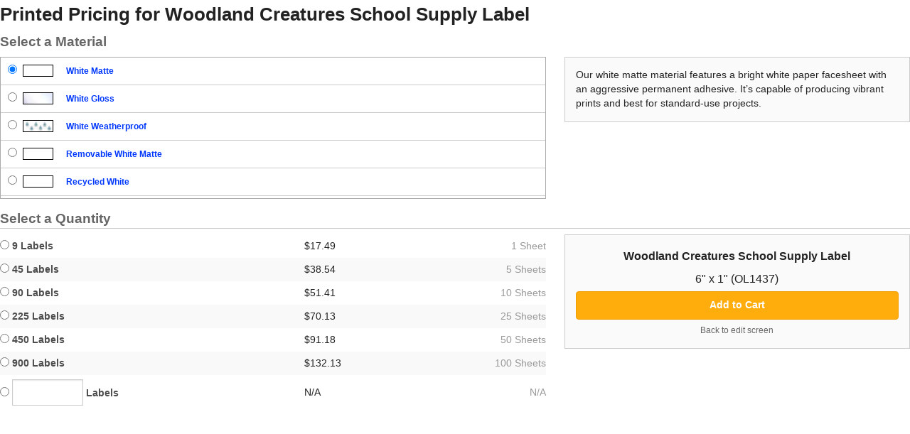

--- FILE ---
content_type: text/html; charset=utf-8
request_url: https://secure.onlinelabels.com/custom-printed-labels/pricing-popup.aspx?templateId=2626&PCName=ol1437
body_size: 9712
content:


<?xml version="1.0" encoding="UTF-8" ?>
<!doctype html>
<html xmlns="http://www.w3.org/1999/xhtml" xml:lang="en" lang="en">

<head>
  <title>Printed Pricing for Woodland Creatures School Supply Label – OnlineLabels</title>

  <meta http-equiv="Content-Type" content="text/html; charset=iso-8859-1" />
  <meta name="robots" content="noindex, nofollow" />

  <script type="text/javascript" src="https://images.onlinelabels.com/js/vendor/jquery.js?637672899760000000"></script>

  <link href="https://images.onlinelabels.com/css/foundation.min.css?637672900180000000" rel="stylesheet" type="text/css" />
  <link href="https://images.onlinelabels.com/css/r-global.css?638847251610177374" rel="stylesheet" type="text/css" />

  <style type="text/css">
    body {
      height: auto;
      min-width: 200px;
    }

    .top-row, .bottom-row {
      width: 100%;
      float: left;
    }

    #matPricingModal h2 {
      font-size: 1.6rem;
    }

    #matPricingModal h3 {
      font-size: 1.2rem;
      color: #666;
    }

    h3.qty-title {
      margin-top: 15px;
      border-bottom: 1px solid #ccc;
    }

    .c-callout--success {
      background-color: rgba(80,199,95,.06);
      border: 1px solid #50c75f;
      position: relative;
      margin: 0;
      margin-bottom: 1.5rem;
      padding: 1rem;
      border-radius: 4px;
    }

    .c-callout--success p {
      margin-bottom: 0px;
    }

    .c-callout--success .row .column:first-child {
      width: 20%;
    }

    .c-callout--success .row .column:last-child {
      width: 80%;
      padding-left: 0px;
    }

    .c-callout--success img {
      margin-top:10px;
    }


    /*Quantity Area*/
    #materialScrollerWrapper {
      background: #ffffff none repeat scroll 0 0;
      border: 1px solid #aaaaaa;
      clear: both;
      height: 200px;
      overflow-x: hidden;
      overflow-y: scroll;
      position: relative;
      width: 60%;
      float: left;
    }

      #materialScrollerWrapper ul {
        list-style: outside none none;
        margin: 0;
        padding: 0;
        position: relative;
      }

      #materialScrollerWrapper li {
        background: #ffffff none repeat scroll 0 0;
        border-bottom: 1px solid #cccccc;
        font-size: 0.85em;
        margin: 0;
        overflow: hidden;
        position: relative;
      }

        #materialScrollerWrapper li:hover {
          cursor: pointer;
        }

        #materialScrollerWrapper li input {
          margin: 0;
        }

    .material-scroller-label {
      padding: 10px;
    }

    #materialScrollerWrapper li img {
      border: 1px solid #000000;
      margin: -3px 5px 0;
    }

    #materialScrollerWrapper .matName {
      margin-left: 10px;
      color: #0038fc;
      font-weight: bold;
      text-decoration: none;
    }

    .rowHover {
      background: #fff8de none repeat scroll 0 0 !important;
    }

    .rowSelected {
      background: #fff2be none repeat scroll 0 0 !important;
    }

    .selectedAccent {
      background: #ffa500 none repeat scroll 0 0;
      height: 100%;
      left: 0;
      position: absolute;
      top: 0;
      width: 5px;
    }

    .rtaBox {
      display: none;
      padding: 0 0 10px 8%;
    }

    #mobile-custom-qty > .row {
      padding-left: 10px;
    }

    #rta_material_mobile {
      padding-left: 15px;
    }

    #rta_instock_mobile, #rta_inproduction_mobile {
      padding-left: 15px;
    }

    #rta_labels_per_sheet {
      padding: 0 0 10px 15px;
    }

    #rta_instock strong {
      color: #0ec300;
      font-weight: bold;
    }

    #txtCustomQtyMobile {
      display: inline-block;
      width: 80px;
    }

    #lblCustomQtyPricingMobile {
      margin-left: 10px;
      color: #999999;
      white-space: nowrap;
    }

    .mobile-qty-inline-control {
      display: inline-block;
    }

    .orderSelectionBox {
      margin-bottom: 20px;
    }

      .orderSelectionBox h2 {
        color: #333333;
        font-size: 1.5em;
        font-weight: bold;
        margin: 0 0 20px;
        position: relative;
      }

    #materialSelectionBox h2 span, #quantitySelectionBox h2 span, #addToCartBox h2 span {
      background: rgba(0, 0, 0, 0) url("/images/productPage/v6/v6sprites.png") repeat scroll 0 0;
      display: block;
      float: left;
      height: 31px;
      margin: 0 10px 0 0;
      position: relative;
      text-indent: -9999px;
      width: 31px;
    }

    #quantitySelectionBox h2 span {
      background: rgba(0, 0, 0, 0) url("/images/productPage/v6/v6sprites.png") no-repeat scroll -31px 0;
    }

    /*Quanity Area*/
    #matPricingModal table tr td {
      font-size: .9rem !important;
    }

    .printed-label-quote-pricing {
      border: none;
      margin-bottom: 4px;
      width: 60%;
      float: left;
    }

      .printed-label-quote-pricing td {
        padding: 6px 0;
      }

    .label-quantity {
      font-weight: bold;
    }

      .label-quantity input {
        margin-bottom: 0;
      }

    .sheet-price input[type="radio"] {
      width: 40px;
      margin: 0 8px;
    }

    .sheet-quantity {
      color: #999999;
      text-align: right;
    }

    input.custom-qty-input {
      width: 100px;
      display: inline;
    }

    /*Material Description and Summary*/

    .mat-description {
      border: 1px solid #ccc;
      padding: 15px;
      background: #fafafa;
      width: 38%;
      margin-left: 2%;
      float: left;
    }

    .product-summary {
      border: 1px solid #ccc;
      padding: 15px;
      background: #fafafa;
      text-align: center;
      float: left;
      width: 38%;
      margin-left: 2%;
    }

      .product-summary h4 {
        font-size: 1.2em;
      }

      .product-summary p {
        margin-bottom: 5px;
      }

      .product-summary .button {
        width: 100%;
        margin-bottom: 5px;
      }

    .summary-size {
      font-size: 1.2em;
    }

    .labels-matte {
      color: #666;
      font-size: .9em;
    }

    .summary-price {
      color: #007236;
    }

    .back-to-edit:link, .back-to-edit:visited, .back-to-edit:hover {
      color: #666;
      font-size: .9em;
    }

    .strike-price {
      text-decoration: line-through !important;
      color: #999 !important;
    }

    .discount-price {
      color: #419414;
    }

    @media only screen and (max-width: 46em) {
      #matPricingModal h2 {
        margin-bottom: 20px;
      }

      .mat-description, .product-summary {
        margin-left: 0;
        width: 100%;
      }

      .qty-title {
        border-bottom: none !important;
        margin-top: 30px !important;
      }
    }

    @media only screen and (min-width: 46em) and (max-width: 849px) {
      #materialScrollerWrapper .rowText {
        width: 67% !important;
      }
    }

    @media only screen and (min-width: 850px) and (max-width: 1080px) {
      #materialScrollerWrapper .rowText {
        width: 75% !important;
      }
    }
  </style>

  <script type="text/javascript">
    function InitializeControls() {
      var customQtyTimeoutID;

      FixRadioButtons($('#materialScrollerWrapper input[type=radio]'));
      FixRadioButtons($('.printed-label-quote-pricing input[type=radio]'));

      $('.custom-qty-input').click(function () {
        $(this).prev('input[type=radio]').click();

      }).keydown(HandleEnter
      ).on('input', function (e) {
        var txtCustomQty = this;
        clearTimeout(customQtyTimeoutID);

        customQtyTimeoutID = setTimeout(function () {
          txtCustomQty.blur();
        }, 500);
      });

      $('#txtCustomQtyMobile').keydown(HandleEnter);

      $('#lnkClose').click(function () {
        var msg = { 'msg': 'ClosePrintedPricing' };

        PostMessage(msg);
      });
    }

    function HandleEnter(e) {
      if (e.keyCode == 13) {
        this.blur();
        this.focus();

        e.preventDefault();
        return false;
      }
    }

    function FixRadioButtons(buttons) {
      $(buttons).click(function () {
        $(buttons).prop('checked', false);
        this.checked = true;
      });
    }

    function PostMessage(msg) {
      var msgTarget = 'https://www.onlinelabels.com';

      window.parent.postMessage(msg, msgTarget);
    }

    function SetHeight() {
      var msg = { 'msg': 'SetPrintedPricingHeight', 'height': $('form').height() + 10 };

      PostMessage(msg);
    }

    function AddToCart(productID, qty) {
      var msg = { 'msg': 'AddToCart', 'productID': productID, 'qty': qty };

      PostMessage(msg);
    }

    $(function () {
      InitializeControls();
      SetHeight();

      $(window).resize(function () {
        SetHeight();
      });

      var mmaterialScrollTop;

      var prm = Sys.WebForms.PageRequestManager.getInstance();

      prm.add_beginRequest(function (sender, args) {
        mmaterialScrollTop = document.getElementById('materialScrollerWrapper').scrollTop;
      });

      prm.add_endRequest(function (sender, args) {
        InitializeControls();
        SetHeight();

        if ($('.printed-label-quote-pricing input[type=radio]').last().is(':checked')) {
          var txtCustomQty = $('.custom-qty-input')[0];
          txtCustomQty.focus();
          txtCustomQty.selectionStart = txtCustomQty.selectionEnd = txtCustomQty.value.length;
        }

        document.getElementById('materialScrollerWrapper').scrollTop = mmaterialScrollTop;
      });
    });
  </script>

</head>

<body>
  <form name="ctl00" method="post" action="./pricing-popup.aspx?templateId=2626&amp;PCName=ol1437" onsubmit="javascript:return WebForm_OnSubmit();" id="ctl00">
<div>
<input type="hidden" name="__EVENTTARGET" id="__EVENTTARGET" value="" />
<input type="hidden" name="__EVENTARGUMENT" id="__EVENTARGUMENT" value="" />
<input type="hidden" name="__LASTFOCUS" id="__LASTFOCUS" value="" />
<input type="hidden" name="__VIEWSTATE" id="__VIEWSTATE" value="/[base64]" />
</div>

<script type="text/javascript">
//<![CDATA[
var theForm = document.forms['ctl00'];
if (!theForm) {
    theForm = document.ctl00;
}
function __doPostBack(eventTarget, eventArgument) {
    if (!theForm.onsubmit || (theForm.onsubmit() != false)) {
        theForm.__EVENTTARGET.value = eventTarget;
        theForm.__EVENTARGUMENT.value = eventArgument;
        theForm.submit();
    }
}
//]]>
</script>


<script src="/WebResource.axd?d=YS80o33fIJZS6NCvMJyE3RljmNLkFIWAPNQhdHDqlzcxqvfPIUH5LTSY_OfOU7NyqLxr-DRXJphloDw_GVht4qqKwdrvVWjzsHMtpPKuoYw1&amp;t=638901392248157332" type="text/javascript"></script>


<script src="/ScriptResource.axd?d=aklRDHAfhF-qZerFatBTFYY3yyDD4HezEToBnFpYmgiVBQLDJYg9KcvCcgetLZB-Q-GgbZMllK4WcZvDctsnHkDHq6t1LVEi5qGV6bgI-8N4CkTXNCMfzeOkYYWM7haUtkIWJMdNw7_l8K-0xfOyYzHjuGVNy5uUEUE7GVzPZ3Q1&amp;t=ffffffff93d1c106" type="text/javascript"></script>
<script src="/ScriptResource.axd?d=SySLYBIrak545sSW1SJQlWwpqi2qaifrzJNORLLSVo3yA_L-MyuMBdE00WmUsgm1zdM06fMTwXa25GbcVDUqO9qEKVbm5AuRKGlO_g9XH3zMVhFRPRTxlTMSPpoMhI75FZX6qqxK0gauDah--gbwnDFsRQfZXYlhZLJh4vI38TI1&amp;t=5c0e0825" type="text/javascript"></script>
<script src="/ScriptResource.axd?d=QIXCnmYHWXmCCZkXvcmMcPqCSzYFUPThs3eguU9YAfUCF_QkHAlStPsbbs25LQCYq1BRog7RPPSJ9tOn2WfA5gaQtEP7Timw5IAMLPqAKgOpxIpHBVhcMVwYeHfTP20pGDKuuIy7GapKBMd8q-NFSjF-C3iK4YhflDdJixKm_wQfMhIyTNFZiMRX57lvPDoT0&amp;t=5c0e0825" type="text/javascript"></script>
<script type="text/javascript">
//<![CDATA[
function WebForm_OnSubmit() {
if (typeof(ValidatorOnSubmit) == "function" && ValidatorOnSubmit() == false) return false;
return true;
}
//]]>
</script>

<div>

	<input type="hidden" name="__VIEWSTATEGENERATOR" id="__VIEWSTATEGENERATOR" value="D180A385" />
	<input type="hidden" name="__SCROLLPOSITIONX" id="__SCROLLPOSITIONX" value="0" />
	<input type="hidden" name="__SCROLLPOSITIONY" id="__SCROLLPOSITIONY" value="0" />
</div>
    <script type="text/javascript">
//<![CDATA[
Sys.WebForms.PageRequestManager._initialize('ctl01', 'ctl00', ['tup',''], [], [], 90, '');
//]]>
</script>


    <div id="up">
	
        <div id="matPricingModal">
          
            <h2 id="modalTitle">Printed Pricing for Woodland Creatures School Supply Label</h2>
            
            <h3>Select a Material</h3>

            <div class="top-row">

              <div class="scrollerWrappers hide-for-small-only" id="materialScrollerWrapper">

                <ul id="matching">

                  
                      <li>
                        <div class="material-scroller-label">
                          <label>
                            <input id="repMaterials_ctl00_rdoMaterial" type="radio" name="repMaterials$ctl00$rdoMaterial" value="rdoMaterial" checked="checked" />
                            <img width="43" height="15" alt="White Matte" src="https://images.onlinelabels.com/images/Products/wx.gif" />
                            <span class="matName">White Matte</span>
                            
                          </label>
                        </div>
                      </li>
                    
                      <li>
                        <div class="material-scroller-label">
                          <label>
                            <input id="repMaterials_ctl01_rdoMaterial" type="radio" name="repMaterials$ctl01$rdoMaterial" value="rdoMaterial" onclick="javascript:setTimeout(&#39;__doPostBack(\&#39;repMaterials$ctl01$rdoMaterial\&#39;,\&#39;\&#39;)&#39;, 0)" />
                            <img width="43" height="15" alt="White Gloss" src="https://images.onlinelabels.com/images/Products/ws.jpg" />
                            <span class="matName">White Gloss</span>
                            
                          </label>
                        </div>
                      </li>
                    
                      <li>
                        <div class="material-scroller-label">
                          <label>
                            <input id="repMaterials_ctl02_rdoMaterial" type="radio" name="repMaterials$ctl02$rdoMaterial" value="rdoMaterial" onclick="javascript:setTimeout(&#39;__doPostBack(\&#39;repMaterials$ctl02$rdoMaterial\&#39;,\&#39;\&#39;)&#39;, 0)" />
                            <img width="43" height="15" alt="White Weatherproof" src="https://images.onlinelabels.com/images/Products/lp.gif" />
                            <span class="matName">White Weatherproof</span>
                            
                          </label>
                        </div>
                      </li>
                    
                      <li>
                        <div class="material-scroller-label">
                          <label>
                            <input id="repMaterials_ctl03_rdoMaterial" type="radio" name="repMaterials$ctl03$rdoMaterial" value="rdoMaterial" onclick="javascript:setTimeout(&#39;__doPostBack(\&#39;repMaterials$ctl03$rdoMaterial\&#39;,\&#39;\&#39;)&#39;, 0)" />
                            <img width="43" height="15" alt="Removable White Matte" src="https://images.onlinelabels.com/images/Products/wr.gif" />
                            <span class="matName">Removable White Matte</span>
                            
                          </label>
                        </div>
                      </li>
                    
                      <li>
                        <div class="material-scroller-label">
                          <label>
                            <input id="repMaterials_ctl04_rdoMaterial" type="radio" name="repMaterials$ctl04$rdoMaterial" value="rdoMaterial" onclick="javascript:setTimeout(&#39;__doPostBack(\&#39;repMaterials$ctl04$rdoMaterial\&#39;,\&#39;\&#39;)&#39;, 0)" />
                            <img width="43" height="15" alt="Recycled White" src="https://images.onlinelabels.com/images/Products/rx.gif" />
                            <span class="matName">Recycled White</span>
                            
                          </label>
                        </div>
                      </li>
                    
                      <li>
                        <div class="material-scroller-label">
                          <label>
                            <input id="repMaterials_ctl05_rdoMaterial" type="radio" name="repMaterials$ctl05$rdoMaterial" value="rdoMaterial" onclick="javascript:setTimeout(&#39;__doPostBack(\&#39;repMaterials$ctl05$rdoMaterial\&#39;,\&#39;\&#39;)&#39;, 0)" />
                            <img width="43" height="15" alt="Blockout" src="https://images.onlinelabels.com/images/Products/bt.gif" />
                            <span class="matName">Blockout</span>
                            
                          </label>
                        </div>
                      </li>
                    
                      <li>
                        <div class="material-scroller-label">
                          <label>
                            <input id="repMaterials_ctl06_rdoMaterial" type="radio" name="repMaterials$ctl06$rdoMaterial" value="rdoMaterial" onclick="javascript:setTimeout(&#39;__doPostBack(\&#39;repMaterials$ctl06$rdoMaterial\&#39;,\&#39;\&#39;)&#39;, 0)" />
                            <img width="43" height="15" alt="Clear Gloss" src="https://images.onlinelabels.com/images/Products/cl.jpg" />
                            <span class="matName">Clear Gloss</span>
                            
                          </label>
                        </div>
                      </li>
                    
                      <li>
                        <div class="material-scroller-label">
                          <label>
                            <input id="repMaterials_ctl07_rdoMaterial" type="radio" name="repMaterials$ctl07$rdoMaterial" value="rdoMaterial" onclick="javascript:setTimeout(&#39;__doPostBack(\&#39;repMaterials$ctl07$rdoMaterial\&#39;,\&#39;\&#39;)&#39;, 0)" />
                            <img width="43" height="15" alt="Clear Matte" src="https://images.onlinelabels.com/images/Products/cx.jpg" />
                            <span class="matName">Clear Matte</span>
                            
                          </label>
                        </div>
                      </li>
                    
                      <li>
                        <div class="material-scroller-label">
                          <label>
                            <input id="repMaterials_ctl08_rdoMaterial" type="radio" name="repMaterials$ctl08$rdoMaterial" value="rdoMaterial" onclick="javascript:setTimeout(&#39;__doPostBack(\&#39;repMaterials$ctl08$rdoMaterial\&#39;,\&#39;\&#39;)&#39;, 0)" />
                            <img width="43" height="15" alt="Brown Kraft" src="https://images.onlinelabels.com/images/Products/bk.gif" />
                            <span class="matName">Brown Kraft</span>
                            
                          </label>
                        </div>
                      </li>
                    

                </ul>

              </div>

              <select name="cboMaterial" onchange="javascript:setTimeout(&#39;__doPostBack(\&#39;cboMaterial\&#39;,\&#39;\&#39;)&#39;, 0)" id="cboMaterial" class="show-for-small-only">
		<option selected="selected" value="66384">White Matte</option>
		<option value="66360">White Gloss</option>
		<option value="66348">White Weatherproof</option>
		<option value="66359">Removable White Matte</option>
		<option value="66379">Recycled White</option>
		<option value="66370">Blockout</option>
		<option value="66367">Clear Gloss</option>
		<option value="66362">Clear Matte</option>
		<option value="66368">Brown Kraft</option>

	</select>

              <div class="mat-description">
                Our white matte material features a bright white paper facesheet with an aggressive permanent adhesive. It’s capable of producing vibrant prints and best for standard-use projects.
              </div>

            </div>

            <div class="bottom-row">

              <h3 class="qty-title">Select a Quantity</h3>

              
                  <table cellspacing="0" cellpadding="0" border="0" class="printed-label-quote-pricing hide-for-small-only">
                
                  <tr>
                    <td class="label-quantity">
                      <label>
                        <input id="repPricing_ctl01_rdoQty" type="radio" name="repPricing$ctl01$rdoQty" value="rdoQty" onclick="javascript:setTimeout(&#39;__doPostBack(\&#39;repPricing$ctl01$rdoQty\&#39;,\&#39;\&#39;)&#39;, 0)" />

                        9 Labels

                        

                        
                      </label>
                    </td>
                    <td class="sheet-price">
                      <span id="repPricing_ctl01_lblOriginalPrice">$17.49</span>&nbsp;&nbsp;
                                                
                    </td>
                    <td class="sheet-quantity">
                      <span id="repPricing_ctl01_lblSheets">1 Sheet</span>
                    </td>
                  </tr>
                
                  <tr>
                    <td class="label-quantity">
                      <label>
                        <input id="repPricing_ctl02_rdoQty" type="radio" name="repPricing$ctl02$rdoQty" value="rdoQty" onclick="javascript:setTimeout(&#39;__doPostBack(\&#39;repPricing$ctl02$rdoQty\&#39;,\&#39;\&#39;)&#39;, 0)" />

                        45 Labels

                        

                        
                      </label>
                    </td>
                    <td class="sheet-price">
                      <span id="repPricing_ctl02_lblOriginalPrice">$38.54</span>&nbsp;&nbsp;
                                                
                    </td>
                    <td class="sheet-quantity">
                      <span id="repPricing_ctl02_lblSheets">5 Sheets</span>
                    </td>
                  </tr>
                
                  <tr>
                    <td class="label-quantity">
                      <label>
                        <input id="repPricing_ctl03_rdoQty" type="radio" name="repPricing$ctl03$rdoQty" value="rdoQty" onclick="javascript:setTimeout(&#39;__doPostBack(\&#39;repPricing$ctl03$rdoQty\&#39;,\&#39;\&#39;)&#39;, 0)" />

                        90 Labels

                        

                        
                      </label>
                    </td>
                    <td class="sheet-price">
                      <span id="repPricing_ctl03_lblOriginalPrice">$51.41</span>&nbsp;&nbsp;
                                                
                    </td>
                    <td class="sheet-quantity">
                      <span id="repPricing_ctl03_lblSheets">10 Sheets</span>
                    </td>
                  </tr>
                
                  <tr>
                    <td class="label-quantity">
                      <label>
                        <input id="repPricing_ctl04_rdoQty" type="radio" name="repPricing$ctl04$rdoQty" value="rdoQty" onclick="javascript:setTimeout(&#39;__doPostBack(\&#39;repPricing$ctl04$rdoQty\&#39;,\&#39;\&#39;)&#39;, 0)" />

                        225 Labels

                        

                        
                      </label>
                    </td>
                    <td class="sheet-price">
                      <span id="repPricing_ctl04_lblOriginalPrice">$70.13</span>&nbsp;&nbsp;
                                                
                    </td>
                    <td class="sheet-quantity">
                      <span id="repPricing_ctl04_lblSheets">25 Sheets</span>
                    </td>
                  </tr>
                
                  <tr>
                    <td class="label-quantity">
                      <label>
                        <input id="repPricing_ctl05_rdoQty" type="radio" name="repPricing$ctl05$rdoQty" value="rdoQty" onclick="javascript:setTimeout(&#39;__doPostBack(\&#39;repPricing$ctl05$rdoQty\&#39;,\&#39;\&#39;)&#39;, 0)" />

                        450 Labels

                        

                        
                      </label>
                    </td>
                    <td class="sheet-price">
                      <span id="repPricing_ctl05_lblOriginalPrice">$91.18</span>&nbsp;&nbsp;
                                                
                    </td>
                    <td class="sheet-quantity">
                      <span id="repPricing_ctl05_lblSheets">50 Sheets</span>
                    </td>
                  </tr>
                
                  <tr>
                    <td class="label-quantity">
                      <label>
                        <input id="repPricing_ctl06_rdoQty" type="radio" name="repPricing$ctl06$rdoQty" value="rdoQty" onclick="javascript:setTimeout(&#39;__doPostBack(\&#39;repPricing$ctl06$rdoQty\&#39;,\&#39;\&#39;)&#39;, 0)" />

                        900 Labels

                        

                        
                      </label>
                    </td>
                    <td class="sheet-price">
                      <span id="repPricing_ctl06_lblOriginalPrice">$132.13</span>&nbsp;&nbsp;
                                                
                    </td>
                    <td class="sheet-quantity">
                      <span id="repPricing_ctl06_lblSheets">100 Sheets</span>
                    </td>
                  </tr>
                
                  <tr>
                    <td class="label-quantity">
                      <label>
                        <input id="repPricing_ctl07_rdoQty" type="radio" name="repPricing$ctl07$rdoQty" value="rdoQty" onclick="javascript:setTimeout(&#39;__doPostBack(\&#39;repPricing$ctl07$rdoQty\&#39;,\&#39;\&#39;)&#39;, 0)" />

                        

                        <input name="repPricing$ctl07$txtCustomQty" type="text" onchange="javascript:setTimeout(&#39;__doPostBack(\&#39;repPricing$ctl07$txtCustomQty\&#39;,\&#39;\&#39;)&#39;, 0)" onkeypress="if (WebForm_TextBoxKeyHandler(event) == false) return false;" id="repPricing_ctl07_txtCustomQty" class="custom-qty-input" />
                          Labels
                        

                        
                      </label>
                    </td>
                    <td class="sheet-price">
                      <span id="repPricing_ctl07_lblOriginalPrice">N/A</span>&nbsp;&nbsp;
                                                
                    </td>
                    <td class="sheet-quantity">
                      <span id="repPricing_ctl07_lblSheets">N/A</span>
                    </td>
                  </tr>
                
                  </table>
                <select name="cboPricing" onchange="javascript:setTimeout(&#39;__doPostBack(\&#39;cboPricing\&#39;,\&#39;\&#39;)&#39;, 0)" id="cboPricing" class="show-for-small-only">
		<option selected="selected" value="-1">Select a Quantity</option>
		<option value="1">9 Labels - $17.49 - 1 Sheet</option>
		<option value="5">45 Labels - $38.54 - 5 Sheets</option>
		<option value="10">90 Labels - $51.41 - 10 Sheets</option>
		<option value="25">225 Labels - $70.13 - 25 Sheets</option>
		<option value="50">450 Labels - $91.18 - 50 Sheets</option>
		<option value="100">900 Labels - $132.13 - 100 Sheets</option>
		<option value="0">Enter Your Own Quantity</option>

	</select>

              <div class="product-summary">
                <h4>
                  Woodland Creatures School Supply Label</h4>
                <p class="summary-size">
                  6" x 1"
                  (OL1437)
                </p>

                <span id="vldError" class="error" style="color:White;display:none;"></span><a id="btnAddToCart" class="button radius action" href="javascript:WebForm_DoPostBackWithOptions(new WebForm_PostBackOptions(&quot;btnAddToCart&quot;, &quot;&quot;, true, &quot;&quot;, &quot;&quot;, false, true))">Add to Cart</a>
                <a id="lnkClose" href="javascript:;" class="back-to-edit">Back to edit screen</a>
              </div>

            </div>

            <div style="clear: both;"></div>
          

          
        </div>

      
</div>

  
<script type="text/javascript">
//<![CDATA[
var Page_Validators =  new Array(document.getElementById("vldError"));
//]]>
</script>

<script type="text/javascript">
//<![CDATA[
var vldError = document.all ? document.all["vldError"] : document.getElementById("vldError");
vldError.display = "Dynamic";
vldError.evaluationfunction = "CustomValidatorEvaluateIsValid";
//]]>
</script>


<script type="text/javascript">
//<![CDATA[

var Page_ValidationActive = false;
if (typeof(ValidatorOnLoad) == "function") {
    ValidatorOnLoad();
}

function ValidatorOnSubmit() {
    if (Page_ValidationActive) {
        return ValidatorCommonOnSubmit();
    }
    else {
        return true;
    }
}
        
theForm.oldSubmit = theForm.submit;
theForm.submit = WebForm_SaveScrollPositionSubmit;

theForm.oldOnSubmit = theForm.onsubmit;
theForm.onsubmit = WebForm_SaveScrollPositionOnSubmit;

document.getElementById('vldError').dispose = function() {
    Array.remove(Page_Validators, document.getElementById('vldError'));
}
//]]>
</script>
</form>

</body>
</html>
